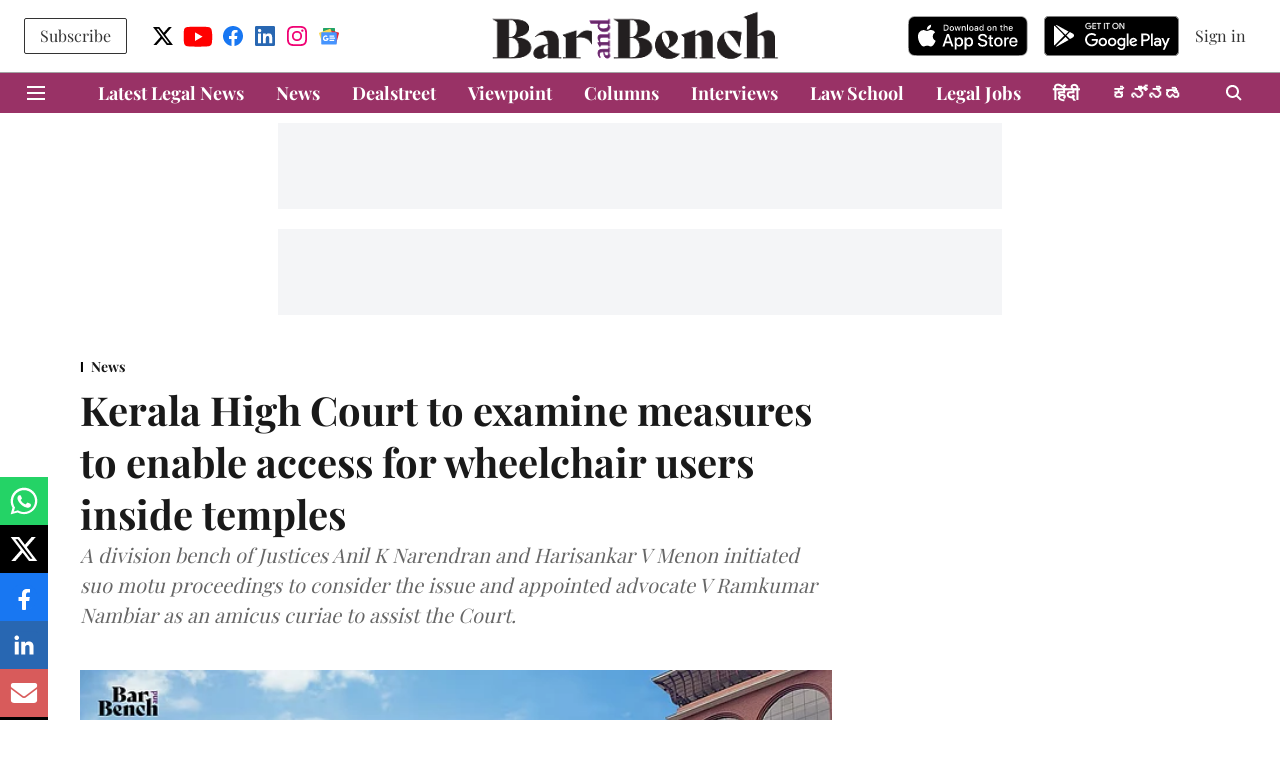

--- FILE ---
content_type: text/html; charset=utf-8
request_url: https://www.google.com/recaptcha/api2/aframe
body_size: 268
content:
<!DOCTYPE HTML><html><head><meta http-equiv="content-type" content="text/html; charset=UTF-8"></head><body><script nonce="UksPX3iLd7mQhL9XLM8wEA">/** Anti-fraud and anti-abuse applications only. See google.com/recaptcha */ try{var clients={'sodar':'https://pagead2.googlesyndication.com/pagead/sodar?'};window.addEventListener("message",function(a){try{if(a.source===window.parent){var b=JSON.parse(a.data);var c=clients[b['id']];if(c){var d=document.createElement('img');d.src=c+b['params']+'&rc='+(localStorage.getItem("rc::a")?sessionStorage.getItem("rc::b"):"");window.document.body.appendChild(d);sessionStorage.setItem("rc::e",parseInt(sessionStorage.getItem("rc::e")||0)+1);localStorage.setItem("rc::h",'1763490524620');}}}catch(b){}});window.parent.postMessage("_grecaptcha_ready", "*");}catch(b){}</script></body></html>

--- FILE ---
content_type: application/javascript; charset=UTF-8
request_url: https://www.barandbench.com/cdn-cgi/challenge-platform/h/g/scripts/jsd/cc251d99e06e/main.js?
body_size: 4484
content:
window._cf_chl_opt={UxxT8:'g'};~function(m2,M,H,E,L,J,z,O){m2=S,function(g,b,mu,m1,n,F){for(mu={g:606,b:532,n:542,F:550,U:546,e:499,V:516,i:601,Y:541,h:503,Q:508},m1=S,n=g();!![];)try{if(F=parseInt(m1(mu.g))/1*(parseInt(m1(mu.b))/2)+-parseInt(m1(mu.n))/3*(parseInt(m1(mu.F))/4)+-parseInt(m1(mu.U))/5+-parseInt(m1(mu.e))/6*(-parseInt(m1(mu.V))/7)+parseInt(m1(mu.i))/8+-parseInt(m1(mu.Y))/9*(-parseInt(m1(mu.h))/10)+parseInt(m1(mu.Q))/11,b===F)break;else n.push(n.shift())}catch(U){n.push(n.shift())}}(m,257217),M=this||self,H=M[m2(602)],E=function(mF,mW,md,mx,mC,mD,m3,b,n,F){return mF={g:561,b:588},mW={g:603,b:572,n:603,F:603,U:603,e:538,V:520,i:572},md={g:565},mx={g:493},mC={g:565,b:520,n:539,F:551,U:492,e:539,V:551,i:492,Y:493,h:572,Q:493,T:572,l:493,a:572,B:603,A:551,s:572,Z:572,c:493,N:603,o:572,K:572,R:538},mD={g:564,b:520},m3=m2,b=String[m3(mF.g)],n={'h':function(U){return null==U?'':n.g(U,6,function(e,m4){return m4=S,m4(mD.g)[m4(mD.b)](e)})},'g':function(U,V,i,m5,Y,Q,T,B,A,s,Z,N,o,K,R,X,I,m0){if(m5=m3,null==U)return'';for(Q={},T={},B='',A=2,s=3,Z=2,N=[],o=0,K=0,R=0;R<U[m5(mC.g)];R+=1)if(X=U[m5(mC.b)](R),Object[m5(mC.n)][m5(mC.F)][m5(mC.U)](Q,X)||(Q[X]=s++,T[X]=!0),I=B+X,Object[m5(mC.e)][m5(mC.V)][m5(mC.i)](Q,I))B=I;else{if(Object[m5(mC.n)][m5(mC.V)][m5(mC.i)](T,B)){if(256>B[m5(mC.Y)](0)){for(Y=0;Y<Z;o<<=1,V-1==K?(K=0,N[m5(mC.h)](i(o)),o=0):K++,Y++);for(m0=B[m5(mC.Q)](0),Y=0;8>Y;o=o<<1|m0&1,K==V-1?(K=0,N[m5(mC.T)](i(o)),o=0):K++,m0>>=1,Y++);}else{for(m0=1,Y=0;Y<Z;o=m0|o<<1.25,K==V-1?(K=0,N[m5(mC.h)](i(o)),o=0):K++,m0=0,Y++);for(m0=B[m5(mC.l)](0),Y=0;16>Y;o=o<<1|1.28&m0,K==V-1?(K=0,N[m5(mC.a)](i(o)),o=0):K++,m0>>=1,Y++);}A--,0==A&&(A=Math[m5(mC.B)](2,Z),Z++),delete T[B]}else for(m0=Q[B],Y=0;Y<Z;o=o<<1.76|1&m0,K==V-1?(K=0,N[m5(mC.h)](i(o)),o=0):K++,m0>>=1,Y++);B=(A--,0==A&&(A=Math[m5(mC.B)](2,Z),Z++),Q[I]=s++,String(X))}if(B!==''){if(Object[m5(mC.n)][m5(mC.A)][m5(mC.U)](T,B)){if(256>B[m5(mC.l)](0)){for(Y=0;Y<Z;o<<=1,V-1==K?(K=0,N[m5(mC.s)](i(o)),o=0):K++,Y++);for(m0=B[m5(mC.Q)](0),Y=0;8>Y;o=o<<1.38|m0&1.93,K==V-1?(K=0,N[m5(mC.Z)](i(o)),o=0):K++,m0>>=1,Y++);}else{for(m0=1,Y=0;Y<Z;o=m0|o<<1.21,K==V-1?(K=0,N[m5(mC.T)](i(o)),o=0):K++,m0=0,Y++);for(m0=B[m5(mC.c)](0),Y=0;16>Y;o=o<<1.34|1&m0,K==V-1?(K=0,N[m5(mC.T)](i(o)),o=0):K++,m0>>=1,Y++);}A--,0==A&&(A=Math[m5(mC.N)](2,Z),Z++),delete T[B]}else for(m0=Q[B],Y=0;Y<Z;o=m0&1|o<<1.62,V-1==K?(K=0,N[m5(mC.o)](i(o)),o=0):K++,m0>>=1,Y++);A--,0==A&&Z++}for(m0=2,Y=0;Y<Z;o=1&m0|o<<1,V-1==K?(K=0,N[m5(mC.K)](i(o)),o=0):K++,m0>>=1,Y++);for(;;)if(o<<=1,K==V-1){N[m5(mC.Z)](i(o));break}else K++;return N[m5(mC.R)]('')},'j':function(U,m6){return m6=m3,U==null?'':U==''?null:n.i(U[m6(md.g)],32768,function(e,m7){return m7=m6,U[m7(mx.g)](e)})},'i':function(U,V,i,m8,Y,Q,T,B,A,s,Z,N,o,K,R,X,m0,I){for(m8=m3,Y=[],Q=4,T=4,B=3,A=[],N=i(0),o=V,K=1,s=0;3>s;Y[s]=s,s+=1);for(R=0,X=Math[m8(mW.g)](2,2),Z=1;Z!=X;I=N&o,o>>=1,0==o&&(o=V,N=i(K++)),R|=(0<I?1:0)*Z,Z<<=1);switch(R){case 0:for(R=0,X=Math[m8(mW.g)](2,8),Z=1;X!=Z;I=o&N,o>>=1,0==o&&(o=V,N=i(K++)),R|=(0<I?1:0)*Z,Z<<=1);m0=b(R);break;case 1:for(R=0,X=Math[m8(mW.g)](2,16),Z=1;Z!=X;I=N&o,o>>=1,0==o&&(o=V,N=i(K++)),R|=(0<I?1:0)*Z,Z<<=1);m0=b(R);break;case 2:return''}for(s=Y[3]=m0,A[m8(mW.b)](m0);;){if(K>U)return'';for(R=0,X=Math[m8(mW.n)](2,B),Z=1;Z!=X;I=o&N,o>>=1,o==0&&(o=V,N=i(K++)),R|=(0<I?1:0)*Z,Z<<=1);switch(m0=R){case 0:for(R=0,X=Math[m8(mW.F)](2,8),Z=1;Z!=X;I=N&o,o>>=1,o==0&&(o=V,N=i(K++)),R|=Z*(0<I?1:0),Z<<=1);Y[T++]=b(R),m0=T-1,Q--;break;case 1:for(R=0,X=Math[m8(mW.U)](2,16),Z=1;Z!=X;I=N&o,o>>=1,o==0&&(o=V,N=i(K++)),R|=Z*(0<I?1:0),Z<<=1);Y[T++]=b(R),m0=T-1,Q--;break;case 2:return A[m8(mW.e)]('')}if(0==Q&&(Q=Math[m8(mW.g)](2,B),B++),Y[m0])m0=Y[m0];else if(m0===T)m0=s+s[m8(mW.V)](0);else return null;A[m8(mW.i)](m0),Y[T++]=s+m0[m8(mW.V)](0),Q--,s=m0,Q==0&&(Q=Math[m8(mW.g)](2,B),B++)}}},F={},F[m3(mF.b)]=n.h,F}(),L={},L[m2(519)]='o',L[m2(545)]='s',L[m2(505)]='u',L[m2(599)]='z',L[m2(571)]='n',L[m2(518)]='I',L[m2(562)]='b',J=L,M[m2(604)]=function(g,F,U,V,mh,mr,mY,mk,Y,h,Q,T,B,A){if(mh={g:577,b:556,n:580,F:491,U:553,e:501,V:491,i:501,Y:590,h:548,Q:565,T:522,l:592},mr={g:540,b:565,n:595},mY={g:539,b:551,n:492,F:572},mk=m2,null===F||F===void 0)return V;for(Y=P(F),g[mk(mh.g)][mk(mh.b)]&&(Y=Y[mk(mh.n)](g[mk(mh.g)][mk(mh.b)](F))),Y=g[mk(mh.F)][mk(mh.U)]&&g[mk(mh.e)]?g[mk(mh.V)][mk(mh.U)](new g[(mk(mh.i))](Y)):function(s,mp,Z){for(mp=mk,s[mp(mr.g)](),Z=0;Z<s[mp(mr.b)];s[Z+1]===s[Z]?s[mp(mr.n)](Z+1,1):Z+=1);return s}(Y),h='nAsAaAb'.split('A'),h=h[mk(mh.Y)][mk(mh.h)](h),Q=0;Q<Y[mk(mh.Q)];T=Y[Q],B=y(g,F,T),h(B)?(A=B==='s'&&!g[mk(mh.T)](F[T]),mk(mh.l)===U+T?i(U+T,B):A||i(U+T,F[T])):i(U+T,B),Q++);return V;function i(s,Z,mg){mg=S,Object[mg(mY.g)][mg(mY.b)][mg(mY.n)](V,Z)||(V[Z]=[]),V[Z][mg(mY.F)](s)}},z=m2(512)[m2(529)](';'),O=z[m2(590)][m2(548)](z),M[m2(596)]=function(g,n,mT,mb,F,U,V,i){for(mT={g:510,b:565,n:565,F:509,U:572,e:597},mb=m2,F=Object[mb(mT.g)](n),U=0;U<F[mb(mT.b)];U++)if(V=F[U],'f'===V&&(V='N'),g[V]){for(i=0;i<n[F[U]][mb(mT.n)];-1===g[V][mb(mT.F)](n[F[U]][i])&&(O(n[F[U]][i])||g[V][mb(mT.U)]('o.'+n[F[U]][i])),i++);}else g[V]=n[F[U]][mb(mT.e)](function(Y){return'o.'+Y})},d();function P(g,mi,mS,n){for(mi={g:580,b:510,n:591},mS=m2,n=[];g!==null;n=n[mS(mi.g)](Object[mS(mi.b)](g)),g=Object[mS(mi.n)](g));return n}function v(ml,mn,n,F,U,V,i){mn=(ml={g:530,b:547,n:500,F:496,U:584,e:607,V:504,i:560,Y:517,h:537,Q:489,T:607,l:506},m2);try{return n=H[mn(ml.g)](mn(ml.b)),n[mn(ml.n)]=mn(ml.F),n[mn(ml.U)]='-1',H[mn(ml.e)][mn(ml.V)](n),F=n[mn(ml.i)],U={},U=SmLg3(F,F,'',U),U=SmLg3(F,F[mn(ml.Y)]||F[mn(ml.h)],'n.',U),U=SmLg3(F,n[mn(ml.Q)],'d.',U),H[mn(ml.T)][mn(ml.l)](n),V={},V.r=U,V.e=null,V}catch(Y){return i={},i.r={},i.e=Y,i}}function W(n,F,mt,mv,U,e,V){if(mt={g:544,b:533,n:549,F:498,U:582,e:527,V:549,i:559,Y:534,h:527,Q:583,T:585,l:559},mv=m2,U=mv(mt.g),!n[mv(mt.b)])return;F===mv(mt.n)?(e={},e[mv(mt.F)]=U,e[mv(mt.U)]=n.r,e[mv(mt.e)]=mv(mt.V),M[mv(mt.i)][mv(mt.Y)](e,'*')):(V={},V[mv(mt.F)]=U,V[mv(mt.U)]=n.r,V[mv(mt.h)]=mv(mt.Q),V[mv(mt.T)]=F,M[mv(mt.l)][mv(mt.Y)](V,'*'))}function S(g,k,p){return p=m(),S=function(b,n,M){return b=b-489,M=p[b],M},S(g,k)}function y(g,n,F,mV,mm,U){mm=(mV={g:528,b:491,n:578,F:600},m2);try{return n[F][mm(mV.g)](function(){}),'p'}catch(e){}try{if(null==n[F])return n[F]===void 0?'u':'x'}catch(V){return'i'}return g[mm(mV.b)][mm(mV.n)](n[F])?'a':n[F]===g[mm(mV.b)]?'C':!0===n[F]?'T':!1===n[F]?'F':(U=typeof n[F],mm(mV.F)==U?j(g,n[F])?'N':'f':J[U]||'?')}function D(g,ma,mM){return ma={g:574},mM=m2,Math[mM(ma.g)]()<g}function G(mB,mH,g,b,n,F){return mB={g:511,b:570,n:523},mH=m2,g=M[mH(mB.g)],b=3600,n=Math[mH(mB.b)](+atob(g.t)),F=Math[mH(mB.b)](Date[mH(mB.n)]()/1e3),F-n>b?![]:!![]}function m(mI){return mI='[native code],5WCKrxjgFLsHi3eE$MpNaVS40896tBn+IXQ7dbmvhRPTGozf1wYODZlU-Akuq2cJy,length,Function,status,send,ontimeout,floor,number,push,DOMContentLoaded,random,MZAL3,chlApiUrl,Object,isArray,/jsd/oneshot/cc251d99e06e/0.510776826594042:1763489639:PEbTFzDcGgj3es9gWydnTgFzhMzENLotdMgleU2q1jE/,concat,onreadystatechange,sid,error,tabIndex,detail,error on cf_chl_props,_cf_chl_opt,iRKQt,chlApiRumWidgetAgeMs,includes,getPrototypeOf,d.cookie,addEventListener,XMLHttpRequest,splice,eiUW7,map,timeout,symbol,function,1871304MUiUez,document,pow,SmLg3,readyState,6390TODQTt,body,contentDocument,open,Array,call,charCodeAt,chlApiClientVersion,http-code:,display: none,chlApiSitekey,source,330DZuAmf,style,Set,stringify,1177520jYCQcv,appendChild,undefined,removeChild,ttuO8,1390675amOmyx,indexOf,keys,__CF$cv$params,_cf_chl_opt;IWcE4;Rnrj2;MnHSY6;AOwm3;IpYo4;DktaO6;jJnRO8;jqSd0;BCsL6;KoHeN1;LYXex0;MMkG8;GHGja3;SmLg3;eiUW7;RIgDA6;SFhM7,onload,chctx,FuTV3,13013yyVocn,clientInformation,bigint,object,charAt,loading,isNaN,now,onerror,UxxT8,POST,event,catch,split,createElement,BFNxv0,48MFlmTD,api,postMessage,/cdn-cgi/challenge-platform/h/,errorInfoObject,navigator,join,prototype,sort,9ckoYVl,211119uUssqY,/invisible/jsd,cloudflare-invisible,string,974930wjqUYh,iframe,bind,success,16BHXbQL,hasOwnProperty,xhr-error,from,toString,jsd,getOwnPropertyNames,/b/ov1/0.510776826594042:1763489639:PEbTFzDcGgj3es9gWydnTgFzhMzENLotdMgleU2q1jE/,msg,parent,contentWindow,fromCharCode,boolean'.split(','),m=function(){return mI},m()}function j(g,n,mU,m9){return mU={g:566,b:566,n:539,F:554,U:492,e:509,V:563},m9=m2,n instanceof g[m9(mU.g)]&&0<g[m9(mU.b)][m9(mU.n)][m9(mU.F)][m9(mU.U)](n)[m9(mU.e)](m9(mU.V))}function x(F,U,mc,my,V,i,Y,h,Q,T,l,a){if(mc={g:558,b:583,n:511,F:535,U:587,e:525,V:557,i:543,Y:594,h:490,Q:526,T:598,l:569,a:497,B:515,A:576,s:587,Z:507,c:589,N:575,o:494,K:531,R:536,X:514,I:498,f:555,m0:568,mN:588},my=m2,!D(.01))return![];i=(V={},V[my(mc.g)]=F,V[my(mc.b)]=U,V);try{Y=M[my(mc.n)],h=my(mc.F)+M[my(mc.U)][my(mc.e)]+my(mc.V)+Y.r+my(mc.i),Q=new M[(my(mc.Y))](),Q[my(mc.h)](my(mc.Q),h),Q[my(mc.T)]=2500,Q[my(mc.l)]=function(){},T={},T[my(mc.a)]=M[my(mc.U)][my(mc.B)],T[my(mc.A)]=M[my(mc.s)][my(mc.Z)],T[my(mc.c)]=M[my(mc.U)][my(mc.N)],T[my(mc.o)]=M[my(mc.U)][my(mc.K)],l=T,a={},a[my(mc.R)]=i,a[my(mc.X)]=l,a[my(mc.I)]=my(mc.f),Q[my(mc.m0)](E[my(mc.mN)](a))}catch(B){}}function d(mX,mR,mo,mP,g,b,n,F,U){if(mX={g:511,b:533,n:605,F:521,U:593,e:593,V:573,i:581},mR={g:605,b:521,n:581},mo={g:586},mP=m2,g=M[mP(mX.g)],!g)return;if(!G())return;(b=![],n=g[mP(mX.b)]===!![],F=function(mz,e){if(mz=mP,!b){if(b=!![],!G())return;e=v(),C(e.r,function(V){W(g,V)}),e.e&&x(mz(mo.g),e.e)}},H[mP(mX.n)]!==mP(mX.F))?F():M[mP(mX.U)]?H[mP(mX.e)](mP(mX.V),F):(U=H[mP(mX.i)]||function(){},H[mP(mX.i)]=function(mO){mO=mP,U(),H[mO(mR.g)]!==mO(mR.b)&&(H[mO(mR.n)]=U,F())})}function C(g,b,mZ,ms,mq,mA,mE,n,F){mZ={g:511,b:594,n:490,F:526,U:535,e:587,V:525,i:579,Y:533,h:598,Q:569,T:513,l:524,a:568,B:588,A:502},ms={g:552},mq={g:567,b:567,n:549,F:495},mA={g:598},mE=m2,n=M[mE(mZ.g)],F=new M[(mE(mZ.b))](),F[mE(mZ.n)](mE(mZ.F),mE(mZ.U)+M[mE(mZ.e)][mE(mZ.V)]+mE(mZ.i)+n.r),n[mE(mZ.Y)]&&(F[mE(mZ.h)]=5e3,F[mE(mZ.Q)]=function(mL){mL=mE,b(mL(mA.g))}),F[mE(mZ.T)]=function(mJ){mJ=mE,F[mJ(mq.g)]>=200&&F[mJ(mq.b)]<300?b(mJ(mq.n)):b(mJ(mq.F)+F[mJ(mq.g)])},F[mE(mZ.l)]=function(mj){mj=mE,b(mj(ms.g))},F[mE(mZ.a)](E[mE(mZ.B)](JSON[mE(mZ.A)](g)))}}()